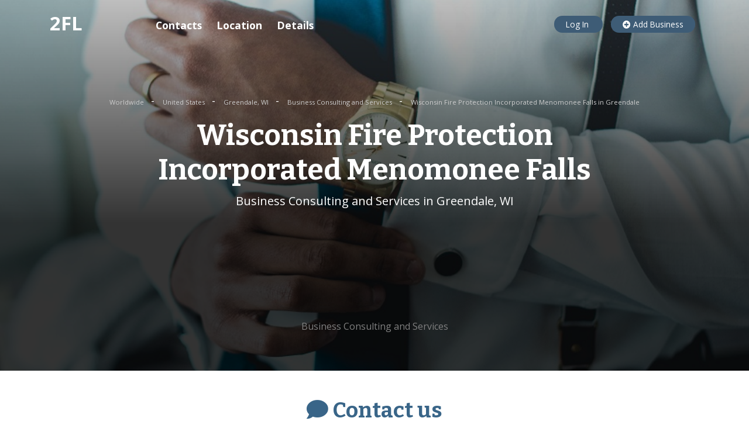

--- FILE ---
content_type: text/html; charset=utf-8
request_url: https://www.google.com/recaptcha/api2/aframe
body_size: 269
content:
<!DOCTYPE HTML><html><head><meta http-equiv="content-type" content="text/html; charset=UTF-8"></head><body><script nonce="gVCiYxaN2NAPfwvVPQNqXw">/** Anti-fraud and anti-abuse applications only. See google.com/recaptcha */ try{var clients={'sodar':'https://pagead2.googlesyndication.com/pagead/sodar?'};window.addEventListener("message",function(a){try{if(a.source===window.parent){var b=JSON.parse(a.data);var c=clients[b['id']];if(c){var d=document.createElement('img');d.src=c+b['params']+'&rc='+(localStorage.getItem("rc::a")?sessionStorage.getItem("rc::b"):"");window.document.body.appendChild(d);sessionStorage.setItem("rc::e",parseInt(sessionStorage.getItem("rc::e")||0)+1);localStorage.setItem("rc::h",'1762941090885');}}}catch(b){}});window.parent.postMessage("_grecaptcha_ready", "*");}catch(b){}</script></body></html>